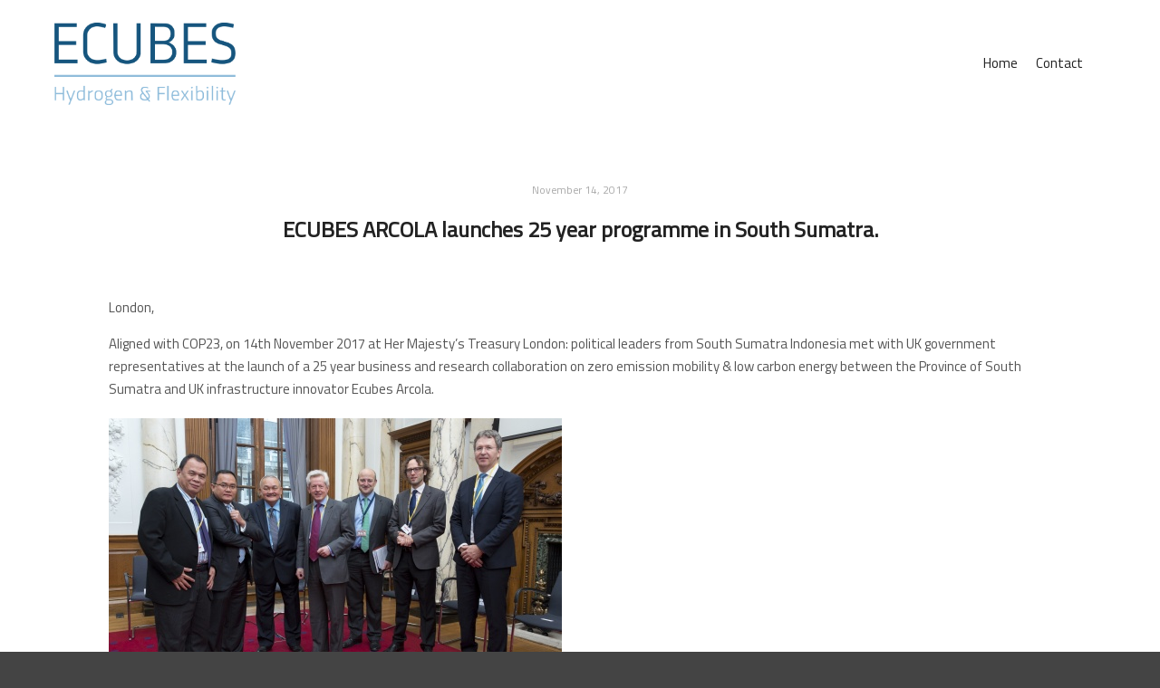

--- FILE ---
content_type: text/html; charset=UTF-8
request_url: https://ecubes.si/ecubes-arcola-launches-25-year-programme-in-south-sumatra/
body_size: 12075
content:
<!DOCTYPE html>
<!--[if IE 9]>    <html class="no-js lt-ie10" lang="en-US"> <![endif]-->
<!--[if gt IE 9]><!--> <html class="no-js" lang="en-US"> <!--<![endif]-->
<head>

<meta charset="UTF-8" />
<meta name="viewport" content="width=device-width,initial-scale=1" />
<meta http-equiv="X-UA-Compatible" content="IE=edge">
<link rel="profile" href="https://gmpg.org/xfn/11" />
<title>ECUBES ARCOLA launches 25 year programme in South Sumatra. &#8211; Ecubes</title>
<meta name='robots' content='max-image-preview:large' />
<link href='https://fonts.gstatic.com' crossorigin rel='preconnect' />
<link rel="alternate" type="application/rss+xml" title="Ecubes &raquo; Feed" href="https://ecubes.si/feed/" />
<link rel="alternate" type="application/rss+xml" title="Ecubes &raquo; Comments Feed" href="https://ecubes.si/comments/feed/" />
<link rel="alternate" title="oEmbed (JSON)" type="application/json+oembed" href="https://ecubes.si/wp-json/oembed/1.0/embed?url=https%3A%2F%2Fecubes.si%2Fecubes-arcola-launches-25-year-programme-in-south-sumatra%2F" />
<link rel="alternate" title="oEmbed (XML)" type="text/xml+oembed" href="https://ecubes.si/wp-json/oembed/1.0/embed?url=https%3A%2F%2Fecubes.si%2Fecubes-arcola-launches-25-year-programme-in-south-sumatra%2F&#038;format=xml" />
<style id='wp-img-auto-sizes-contain-inline-css' type='text/css'>
img:is([sizes=auto i],[sizes^="auto," i]){contain-intrinsic-size:3000px 1500px}
/*# sourceURL=wp-img-auto-sizes-contain-inline-css */
</style>
<style id='wp-emoji-styles-inline-css' type='text/css'>

	img.wp-smiley, img.emoji {
		display: inline !important;
		border: none !important;
		box-shadow: none !important;
		height: 1em !important;
		width: 1em !important;
		margin: 0 0.07em !important;
		vertical-align: -0.1em !important;
		background: none !important;
		padding: 0 !important;
	}
/*# sourceURL=wp-emoji-styles-inline-css */
</style>
<style id='classic-theme-styles-inline-css' type='text/css'>
/*! This file is auto-generated */
.wp-block-button__link{color:#fff;background-color:#32373c;border-radius:9999px;box-shadow:none;text-decoration:none;padding:calc(.667em + 2px) calc(1.333em + 2px);font-size:1.125em}.wp-block-file__button{background:#32373c;color:#fff;text-decoration:none}
/*# sourceURL=/wp-includes/css/classic-themes.min.css */
</style>
<link rel='stylesheet' id='ultimate-post-list-public-style-css' href='https://ecubes.si/wp-content/plugins/ultimate-post-list/public/css/ultimate-post-list-public.css?ver=5.2.6' type='text/css' media='all' />
<link rel='stylesheet' id='jquery-lightgallery-transitions-css' href='https://ecubes.si/wp-content/themes/rife-free/js/light-gallery/css/lg-transitions.min.css?ver=1.9.0' type='text/css' media='all' />
<link rel='stylesheet' id='jquery-lightgallery-css' href='https://ecubes.si/wp-content/themes/rife-free/js/light-gallery/css/lightgallery.min.css?ver=1.9.0' type='text/css' media='all' />
<link rel='stylesheet' id='font-awesome-css' href='https://ecubes.si/wp-content/themes/rife-free/css/font-awesome.min.css?ver=4.7.0' type='text/css' media='all' />
<link rel='stylesheet' id='a13-icomoon-css' href='https://ecubes.si/wp-content/themes/rife-free/css/icomoon.css?ver=2.4.14' type='text/css' media='all' />
<link rel='stylesheet' id='a13-main-style-css' href='https://ecubes.si/wp-content/themes/rife-free/style.css?ver=2.4.14' type='text/css' media='all' />
<style id='a13-user-css-inline-css' type='text/css'>
#preloader{background-image:none;background-size:cover;background-repeat:no-repeat;background-position:50% 50%}.dots-loading{position:absolute;top:50%;left:50%}.dots-loading .bullet{position:absolute;padding:5px;border-radius:50%;background:#1e73be;-webkit-animation:animIn 1s ease-in-out 0s infinite;animation:animIn 1s ease-in-out 0s infinite}.dots-loading .bullet:nth-child(1){-webkit-animation-delay:0s;animation-delay:0s}.dots-loading .bullet:nth-child(2){-webkit-animation-delay:0.15s;animation-delay:0.15s}.dots-loading .bullet:nth-child(3){-webkit-animation-delay:0.3s;animation-delay:0.3s}.dots-loading .bullet:nth-child(4){-webkit-animation-delay:0.45s;animation-delay:0.45s}@-webkit-keyframes animIn{0%{-webkit-transform:translateX(-100px);transform:translateX(-100px);opacity:0}50%{opacity:1}100%{-webkit-transform:translateX(100px);transform:translateX(100px);opacity:0}}@keyframes animIn{0%{-webkit-transform:translateX(-100px);transform:translateX(-100px);opacity:0}50%{opacity:1}100%{-webkit-transform:translateX(100px);transform:translateX(100px);opacity:0}}a{color:#1e73be}a:hover{color:rgba(86,86,86,1)}body{cursor:auto}.page-background{background-color:#ffffff;background-image:none;background-size:cover;background-repeat:no-repeat;background-position:50% 50%}.default404 .page-background{background-image:none}.single-album .page-background,.albums-list-page .page-background{background-color:rgba(8,8,8,1);background-image:none;background-size:cover;background-repeat:no-repeat;background-position:50% 50%}.password-protected .page-background{background-image:none}#basket-menu{background-color:rgba(255,255,255,1)}#basket-menu,#basket-menu .widget{font-size:13px}#side-menu{background-color:rgba(255,255,255,1)}#side-menu,#side-menu .widget{font-size:12px}.site-layout-boxed #mid{}.theme-borders div{}.lg-backdrop{}.lg-toolbar,.lg-sub-html .customHtml h4,.lg-sub-html .customHtml .description,.lg-actions .lg-next,.lg-actions .lg-prev{}.lg-toolbar .lg-icon,.lg-actions .lg-next,.lg-actions .lg-prev{}.lg-toolbar .lg-icon:hover,.lg-actions .lg-next:hover,.lg-actions .lg-prev:hover{}#lg-counter,.lg-sub-html,.customHtml > h4{}.lg-outer .lg-thumb-outer,.lg-outer .lg-toogle-thumb{}.lg-outer .lg-thumb-item{}.lg-outer .lg-thumb-item:hover{}h1,h2,h3,h4,h5,h6,h1 a,h2 a,h3 a,h4 a,h5 a,h6 a,.page-title,.widget .title{color:#1e73be;font-family:Titillium Web,sans-serif;letter-spacing:normal;word-spacing:normal;font-weight:bold;text-transform:none}h1 a:hover,h2 a:hover,h3 a:hover,h4 a:hover,h5 a:hover,h6 a:hover,.post .post-title a:hover,.post a.post-title:hover{color:#1e73be}input[type="submit"],form button,.posts-nav a span,.woocommerce #respond input#submit,.woocommerce a.button,.woocommerce button.button,.woocommerce input.button,ul.products .product-meta .product_name{font-family:Titillium Web,sans-serif;letter-spacing:normal;word-spacing:normal}ul.top-menu,#menu-overlay{font-family:Titillium Web,sans-serif}ul.top-menu li,#menu-overlay li{letter-spacing:normal;word-spacing:normal}html,input,select,textarea{font-family:Titillium Web,sans-serif;letter-spacing:normal;word-spacing:normal}#header-tools .tool,#header-tools .tool a{color:rgba(34,34,34,1)}#header-tools .tool:hover,#header-tools .tool a:hover,#header-tools .tool.highlight,#header-tools .tool.active{color:rgba(57,87,255,1)}.tools_button{font-size:12px;font-weight:bold;color:rgba(34,34,34,1);background-color:rgba(0,0,0,0);border-color:rgba(34,34,34,1)}.tools_button:hover{color:rgba(57,87,255,1);background-color:rgba(0,0,0,0);border-color:rgba(57,87,255,1)}#header-tools .languages{background-color:rgba(255,255,255,1)}.hamburger i,.hamburger i::before,.hamburger i::after{background-color:rgba(34,34,34,1)}.hamburger.active i,.hamburger.active i::before,.hamburger.active i::after,.hamburger:hover i,.hamburger:hover i::before,.hamburger:hover i::after{background-color:rgba(57,87,255,1)}#header-tools #mobile-menu-opener{}#header-tools #basket-menu-switch{}#header-tools #search-button{}#header-tools #side-menu-switch{}#header-tools #menu-overlay-switch{}#header{background-color:rgba(255,255,255,1);box-shadow:none;background-image:none}#header:hover{background-color:rgba(255,255,255,1)}#header.a13-horizontal{border-bottom:none}.header-type-multi_line .bottom-head{background-color:rgba(255,255,255,1)}.header-horizontal #header .head,.top-bar-container .top-bar{}#header.a13-horizontal,.top-bar-container,.header-type-multi_line .bottom-head{border-color:rgba(58,58,58,0.06)}.a13-horizontal #header-tools::before,.a13-horizontal .head .socials::before,.top-bar .language-switcher li::before{background-color:rgba(58,58,58,0.06)}a.logo{color:rgba(0,0,0,1);font-size:26px;font-weight:bold;font-family:Titillium Web,sans-serif;letter-spacing:normal;word-spacing:normal;padding-top:25px;padding-bottom:25px;background-image:url(https://ecubes.si/wp-content/uploads/2021/04/ecubes.png)}a.logo img{}a.normal-logo{background-image:url(https://ecubes.si/wp-content/uploads/2021/04/ecubes.png)}a.logo:hover{color:rgba(0,0,0,1)}a.logo.image-logo{opacity:1.00}a.logo.image-logo:hover{opacity:0.50;}.header-horizontal .logo-container{min-width:200px}.header-variant-one_line_centered .logo-container,.header-horizontal .logo-container a.logo{max-width:200px}.header-variant-one_line_centered.sticky-values .logo-container.shield{-webkit-transform:translate(-50%,-%);-ms-transform:translate(-50%,-%);transform:translate(-50%,-%)}.header-variant-one_line_centered.sticky-hide .logo-container.shield,.header-variant-one_line_centered.hide-until-scrolled-to .logo-container.shield{-webkit-transform:translate(-50%,-102%);-ms-transform:translate(-50%,-102%);transform:translate(-50%,-102%)}.header-variant-one_line_centered .logo-container.shield:hover{-webkit-transform:translate(-50%,0);-ms-transform:translate(-50%,0);transform:translate(-50%,0)}.header-variant-one_line_centered .menu-cell{width:70%}.header-variant-one_line_centered .socials-cell,.header-variant-one_line_centered .tools-cell{width:15%}.header-variant-one_line_centered .menu-cell .top-menu{width:50%;width:calc(50% - 120px)}.header-variant-one_line_centered .logo-container.shield{padding-left:0;padding-right:0}.header-variant-one_line_centered .logo-container .scaling-svg-container path{}@media only screen and (max-width:1024px){a.logo{padding-top:15px;padding-bottom:15px}.header-horizontal .logo-container{min-width:200px}.header-variant-one_line_centered .logo-container,.header-horizontal .logo-container a.logo{max-width:200px}.header-variant-one_line_centered .logo-container.shield,.header-variant-one_line_centered.sticky-values .logo-container.shield{-webkit-transform:translate(-50%,-%);-ms-transform:translate(-50%,-%);transform:translate(-50%,-%)}.header-variant-one_line_centered.sticky-hide .logo-container.shield,.mobile-menu-open .header-variant-one_line_centered .logo-container.shield,.header-variant-one_line_centered.hide-until-scrolled-to .logo-container.shield{-webkit-transform:translate(-50%,-102%);-ms-transform:translate(-50%,-102%);transform:translate(-50%,-102%)}.header-variant-one_line_centered .logo-container.shield:hover{-webkit-transform:translate(-50%,0);-ms-transform:translate(-50%,0);transform:translate(-50%,0)}.header-variant-one_line_centered .menu-cell{}	.header-variant-one_line_centered .menu-cell .top-menu{width:50%;width:calc(50% - 100px)}}.top-menu ul{background-color:rgba(255,255,255,1);background-color:rgba(255,255,255,1);background-color:rgba(255,255,255,1)}.mega-menu > ul > li::before{background-color:rgba(240,240,240,1)}.top-menu > li > a,.top-menu > li > span.title,.top-menu .mega-menu > ul > li > span.title,.top-menu .mega-menu > ul > li > a{font-size:15px;font-weight:500;text-transform:none}.top-menu li a,.top-menu li span.title{color:rgba(34,34,34,1)}.top-menu i.sub-mark{color:rgba(34,34,34,1)}.top-menu > li:hover,.top-menu > li.open,.top-menu > li.current-menu-item,.top-menu > li.current-menu-ancestor{background-color:rgba(0,0,0,0);}.top-menu > li > a:hover,.top-menu > li.menu-parent-item:hover > span.title,.top-menu > li.open > a,.top-menu > li.open > span.title,.top-menu > li.current-menu-item > a,.top-menu > li.current-menu-ancestor > a,.top-menu > li.current-menu-item > span.title,.top-menu > li.current-menu-ancestor > span.title{color:#1e73be}.top-menu li.menu-parent-item:hover > span.title + i.sub-mark,.top-menu i.sub-mark:hover,.top-menu li.open > i.sub-mark{color:#1e73be}.top-menu.with-effect > li > a span::before,.top-menu.with-effect > li > a span::after,.top-menu.with-effect > li > span.title span::before,.top-menu.with-effect > li > span.title span::after,.top-menu.with-effect > li > a em::before,.top-menu.with-effect > li > a em::after,.top-menu.with-effect > li > span.title em::before,.top-menu.with-effect > li > span.title em::after{background-color:#1e73be}.top-menu .mega-menu > ul > li > span.title,.top-menu .mega-menu > ul > li > a{color:rgba(153,153,153,1)}.top-menu .mega-menu > ul > li:hover > span.title,.top-menu .mega-menu > ul > li:hover > a,.top-menu .mega-menu > ul > li.current-menu-item > span.title,.top-menu .mega-menu > ul > li.current-menu-item > a,.top-menu .mega-menu > ul > li.current-menu-ancestor > span.title,.top-menu .mega-menu > ul > li.current-menu-ancestor > a{color:rgba(57,87,255,1)}.top-menu li li a,.top-menu li li span.title{font-size:14px;font-weight:500;text-transform:none;color:rgba(153,153,153,1)}.top-menu li li:hover > a,.top-menu li li:hover > span.title,.top-menu li li.menu-parent-item:hover > span.title,.top-menu li li.open > a,.top-menu li li.open > span.title,.top-menu li li.current-menu-item > a,.top-menu li li.current-menu-ancestor > a,.top-menu li li.current-menu-item > span.title,.top-menu li li.current-menu-ancestor > span.title{color:rgba(57,87,255,1);}.top-menu li li i.sub-mark{color:rgba(153,153,153,1)}.top-menu li li.menu-parent-item:hover > span.title + i.sub-mark,.top-menu li li i.sub-mark:hover,.top-menu li li.open > i.sub-mark{color:rgba(57,87,255,1)}@media only screen and (max-width:1024px){.mobile-menu .navigation-bar .menu-container{background-color:rgba(245,245,245,1)}.header-vertical .logo-container .logo{max-width:200px}}@media only screen and (min-width:1025px){.header-vertical .top-menu li a,.header-vertical .top-menu li span.title{}	.header-vertical .top-menu > li.hidden-icon > a,.header-vertical .top-menu > li.hidden-icon > span.title{}}#menu-overlay,#menu-overlay.eff-circle::before{}#menu-overlay ul a{}#menu-overlay ul a:hover{}.close-menu::before,.close-menu::after{}.top-bar-container{border-bottom:none}.top-bar-container a{}.top-bar-container a.current,.top-bar-container a:hover{}.top-bar .part1{}#header.a13-light-variant,#header.a13-light-variant:hover{box-shadow:0 0 12px rgba(0,0,0,0.09)}#header.a13-light-variant{border-color:}.a13-light-variant .top-bar-container,.header-type-multi_line.a13-light-variant .bottom-head{border-color:}.a13-light-variant #header-tools::before,.a13-light-variant .head .socials::before,.a13-light-variant .top-bar .language-switcher li::before{background-color:}.a13-light-variant.header-type-multi_line .bottom-head{}a.light-logo{}.a13-light-variant a.logo{}.a13-light-variant a.logo:hover{}.a13-light-variant .top-menu > li > a,.a13-light-variant .top-menu > li > span.title{}.a13-light-variant .top-menu > li:hover,.a13-light-variant .top-menu > li.open,.a13-light-variant .top-menu > li.current-menu-item,.a13-light-variant .top-menu > li.current-menu-ancestor{}.a13-light-variant .top-menu > li > a:hover,.a13-light-variant .top-menu > li.menu-parent-item:hover > span.title,.a13-light-variant .top-menu > li.open > a,.a13-light-variant .top-menu > li.open > span.title,.a13-light-variant .top-menu > li.current-menu-item > a,.a13-light-variant .top-menu > li.current-menu-ancestor > a,.a13-light-variant .top-menu > li.current-menu-item > span.title,.a13-light-variant .top-menu > li.current-menu-ancestor > span.title{}.a13-light-variant .top-menu > li > i.sub-mark{}.a13-light-variant .top-menu > li.menu-parent-item:hover > span.title + i.sub-mark,.a13-light-variant .top-menu > li > i.sub-mark:hover,.a13-light-variant .top-menu > li.open > i.sub-mark{}.a13-light-variant .top-menu.with-effect > li > a span::before,.a13-light-variant .top-menu.with-effect > li > a span::after,.a13-light-variant .top-menu.with-effect > li > span.title span::before,.a13-light-variant .top-menu.with-effect > li > span.title span::after,.a13-light-variant .top-menu.with-effect > li > a em::before,.a13-light-variant .top-menu.with-effect > li > a em::after,.a13-light-variant .top-menu.with-effect > li > span.title em::before,.a13-light-variant .top-menu.with-effect > li > span.title em::after{background-color:}.a13-light-variant #header-tools .tool,.a13-light-variant #header-tools .tool a{}.a13-light-variant #header-tools .tool:hover,.a13-light-variant #header-tools .tool a:hover,.a13-light-variant #header-tools .tool.highlight,.a13-light-variant #header-tools .tool.active{}.a13-light-variant .tools_button{}.a13-light-variant .tools_button:hover{}.a13-light-variant #header-tools .languages{}.a13-light-variant .hamburger i,.a13-light-variant .hamburger i::before,.a13-light-variant .hamburger i::after{}.a13-light-variant .hamburger.active i,.a13-light-variant .hamburger.active i::before,.a13-light-variant .hamburger.active i::after,.a13-light-variant .hamburger:hover i,.a13-light-variant .hamburger:hover i::before,.a13-light-variant .hamburger:hover i::after{}.a13-light-variant .top-bar-container{}.a13-light-variant .top-bar-container .part1 a,.a13-light-variant .top-bar-container .language-switcher a{}.a13-light-variant .top-bar-container .part1 a:hover,.a13-light-variant .top-bar-container .language-switcher a:hover,.a13-light-variant .top-bar-container .language-switcher a.current{}@media only screen and (max-width:1024px){.a13-light-variant.mobile-menu .navigation-bar .menu-container{}}#header.a13-dark-variant,#header.a13-dark-variant:hover{box-shadow:0 0 12px rgba(0,0,0,0.09)}#header.a13-dark-variant{border-color:}.a13-dark-variant .top-bar-container,.header-type-multi_line.a13-dark-variant .bottom-head{border-color:}.a13-dark-variant #header-tools::before,.a13-dark-variant .head .socials::before,.a13-dark-variant .top-bar .language-switcher li::before{background-color:}.a13-dark-variant.header-type-multi_line .bottom-head{}a.dark-logo{}.a13-dark-variant a.logo{}.a13-dark-variant a.logo:hover{}.a13-dark-variant .top-menu > li > a,.a13-dark-variant .top-menu > li > span.title{}.a13-dark-variant .top-menu > li:hover,.a13-dark-variant .top-menu > li.open,.a13-dark-variant .top-menu > li.current-menu-item,.a13-dark-variant .top-menu > li.current-menu-ancestor{}.a13-dark-variant .top-menu > li > a:hover,.a13-dark-variant .top-menu > li.menu-parent-item:hover > span.title,.a13-dark-variant .top-menu > li.open > a,.a13-dark-variant .top-menu > li.open > span.title,.a13-dark-variant .top-menu > li.current-menu-item > a,.a13-dark-variant .top-menu > li.current-menu-ancestor > a,.a13-dark-variant .top-menu > li.current-menu-item > span.title,.a13-dark-variant .top-menu > li.current-menu-ancestor > span.title{}.a13-dark-variant .top-menu > li > i.sub-mark{}.a13-dark-variant .top-menu > li.menu-parent-item:hover > span.title + i.sub-mark,.a13-dark-variant .top-menu > li > i.sub-mark:hover,.a13-dark-variant .top-menu > li.open > i.sub-mark{}.a13-dark-variant .top-menu.with-effect > li > a span::before,.a13-dark-variant .top-menu.with-effect > li > a span::after,.a13-dark-variant .top-menu.with-effect > li > span.title span::before,.a13-dark-variant .top-menu.with-effect > li > span.title span::after,.a13-dark-variant .top-menu.with-effect > li > a em::before,.a13-dark-variant .top-menu.with-effect > li > a em::after,.a13-dark-variant .top-menu.with-effect > li > span.title em::before,.a13-dark-variant .top-menu.with-effect > li > span.title em::after{background-color:}.a13-dark-variant #header-tools .tool,.a13-dark-variant #header-tools .tool a{}.a13-dark-variant #header-tools .tool:hover,.a13-dark-variant #header-tools .tool a:hover,.a13-dark-variant #header-tools .tool.highlight,.a13-dark-variant #header-tools .tool.active{}.a13-dark-variant .tools_button{}.a13-dark-variant .tools_button:hover{}.a13-dark-variant #header-tools .languages{}.a13-dark-variant .hamburger i,.a13-dark-variant .hamburger i::before,.a13-dark-variant .hamburger i::after{}.a13-dark-variant .hamburger.active i,.a13-dark-variant .hamburger.active i::before,.a13-dark-variant .hamburger.active i::after,.a13-dark-variant .hamburger:hover i,.a13-dark-variant .hamburger:hover i::before,.a13-dark-variant .hamburger:hover i::after{}.a13-dark-variant .top-bar-container{}.a13-dark-variant .top-bar-container .part1 a,.a13-dark-variant .top-bar-container .language-switcher a{}.a13-dark-variant .top-bar-container .part1 a:hover,.a13-dark-variant .top-bar-container .language-switcher a:hover,.a13-dark-variant .top-bar-container .language-switcher a.current{}@media only screen and (max-width:1024px){.a13-dark-variant.mobile-menu .navigation-bar .menu-container{}}#header.a13-sticky-variant,#header.a13-sticky-variant:hover{background-color:#ffffff;border-color:#1e73be;box-shadow:0 0 12px rgba(0,0,0,0.09)}.a13-sticky-variant .top-bar-container,.header-type-multi_line.a13-sticky-variant .bottom-head{border-color:#1e73be}.a13-sticky-variant #header-tools::before,.a13-sticky-variant .head .socials::before,.a13-sticky-variant .top-bar .language-switcher li::before{background-color:#1e73be}.a13-sticky-variant.header-type-multi_line .bottom-head{}a.sticky-logo{background-image:url(https://ecubes.si/wp-content/uploads/2021/04/ecubes.png)}.sticky-values a.logo{padding-top:15px;padding-bottom:15px}.header-horizontal .sticky-values .logo-container{min-width:200px}.header-variant-one_line_centered.sticky-values .logo-container,.header-horizontal .sticky-values .logo-container a.logo{max-width:200px}.header-variant-one_line_centered.sticky-values .menu-cell .top-menu{width:50%;width:calc(50% - 120px)}.a13-sticky-variant a.logo{color:rgba(255,255,255,1)}.a13-sticky-variant a.logo:hover{color:rgba(138,174,243,1)}.a13-sticky-variant .top-menu > li > a,.a13-sticky-variant .top-menu > li > span.title{color:#1e73be}.a13-sticky-variant .top-menu > li:hover,.a13-sticky-variant .top-menu > li.open,.a13-sticky-variant .top-menu > li.current-menu-item,.a13-sticky-variant .top-menu > li.current-menu-ancestor{background-color:rgba(0,0,0,0);}.a13-sticky-variant .top-menu > li > a:hover,.a13-sticky-variant .top-menu > li.menu-parent-item:hover > span.title,.a13-sticky-variant .top-menu > li.open > a,.a13-sticky-variant .top-menu > li.open > span.title,.a13-sticky-variant .top-menu > li.current-menu-item > a,.a13-sticky-variant .top-menu > li.current-menu-ancestor > a,.a13-sticky-variant .top-menu > li.current-menu-item > span.title,.a13-sticky-variant .top-menu > li.current-menu-ancestor > span.title{color:rgba(138,174,243,1)}.a13-sticky-variant .top-menu > li > i.sub-mark{color:#1e73be}.a13-sticky-variant .top-menu > li.menu-parent-item:hover > span.title + i.sub-mark,.a13-sticky-variant .top-menu > li > i.sub-mark:hover,.a13-sticky-variant .top-menu > li.open > i.sub-mark{color:rgba(138,174,243,1)}.a13-sticky-variant .top-menu.with-effect > li > a span::before,.a13-sticky-variant .top-menu.with-effect > li > a span::after,.a13-sticky-variant .top-menu.with-effect > li > span.title span::before,.a13-sticky-variant .top-menu.with-effect > li > span.title span::after,.a13-sticky-variant .top-menu.with-effect > li > a em::before,.a13-sticky-variant .top-menu.with-effect > li > a em::after,.a13-sticky-variant .top-menu.with-effect > li > span.title em::before,.a13-sticky-variant .top-menu.with-effect > li > span.title em::after{background-color:rgba(138,174,243,1)}.a13-sticky-variant #header-tools .tool,.a13-sticky-variant #header-tools .tool a{color:#1e73be}.a13-sticky-variant #header-tools .tool:hover,.a13-sticky-variant #header-tools .tool a:hover,.a13-sticky-variant #header-tools .tool.highlight,.a13-sticky-variant #header-tools .tool.active{color:rgba(138,174,243,1)}.a13-sticky-variant .hamburger i,.a13-sticky-variant .hamburger i::before,.a13-sticky-variant .hamburger i::after{background-color:#1e73be}.a13-sticky-variant .hamburger.active i,.a13-sticky-variant .hamburger.active i::before,.a13-sticky-variant .hamburger.active i::after,.a13-sticky-variant .hamburger:hover i,.a13-sticky-variant .hamburger:hover i::before,.a13-sticky-variant .hamburger:hover i::after{background-color:rgba(138,174,243,1)}.a13-sticky-variant .tools_button{color:#1e73be;background-color:rgba(0,0,0,0);border-color:rgba(240,240,240,1)}.a13-sticky-variant .tools_button:hover{color:rgba(138,174,243,1);background-color:rgba(0,0,0,0);border-color:rgba(138,174,243,1)}.a13-sticky-variant #header-tools .languages{background-color:#ffffff}.a13-sticky-variant .top-bar-container{}.a13-sticky-variant .top-bar-container .part1 a,.a13-sticky-variant .top-bar-container .language-switcher a{}.a13-sticky-variant .top-bar-container .part1 a:hover,.a13-sticky-variant .top-bar-container .language-switcher a:hover,.a13-sticky-variant .top-bar-container .language-switcher a.current{}@media only screen and (max-width:1024px){.a13-sticky-variant.mobile-menu .navigation-bar .menu-container{background-color:#ffffff}.sticky-values a.logo{padding-top:10px;padding-bottom:10px}.header-horizontal .sticky-values .logo-container{min-width:200px}.header-variant-one_line_centered.sticky-values .logo-container,.header-horizontal .sticky-values .logo-container a.logo{max-width:200px}.header-variant-one_line_centered.sticky-values .menu-cell .top-menu{width:50%;width:calc(50% - 100px)}}#footer{background-color:#1e73be;font-size:15px}#footer .widget,#footer .widget .search-form input[type="search"]{font-size:15px}.foot-items{background-color:#ffffff}.footer-separator .foot-items .foot-content{border-color:rgba(255,255,255,0.03)}.foot-items{color:rgba(102,102,102,1)}.foot-items .foot-text a{color:rgba(102,102,102,1)}.foot-items .foot-text a:hover{color:rgba(255,255,255,1)}a.to-top{background-color:rgba(0,0,0,0.1);color:rgba(255,255,255,1);font-size:22px}a.to-top:hover{background-color:rgba(57,87,255,1);color:rgba(255,255,255,1)}input[type="submit"],button[type="submit"]{background-color:rgba(34,34,34,1);color:rgba(255,255,255,1);font-size:13px;font-weight:600;text-transform:none;padding-left:30px;padding-right:30px;-webkit-border-radius:20px;border-radius:20px}input[type="submit"]:hover,input[type="submit"]:focus,button[type="submit"]:hover,button[type="submit"]:focus{background-color:rgba(221,23,74,1);color:rgba(255,255,255,1)}.page .title-bar.outside{background-image:url(https://ecubes.si/wp-content/themes/rife-free/images/holders/title_bar_bg.jpg);background-size:cover;background-repeat:no-repeat;background-position:50% 50%}.page .title-bar.outside .overlay-color{background-color:rgba(0,0,0,0.2);padding-top:150px;padding-bottom:150px}.page .title-bar.outside .page-title,.page .title-bar.outside h2{color:#ffffff}.page .title-bar.outside .breadcrumbs,.page .title-bar.outside .breadcrumbs a,.page .title-bar.outside .breadcrumbs a:hover{color:#ffffff}.albums-list-page .title-bar.outside{background-image:url(https://ecubes.si/wp-content/themes/rife-free/images/holders/title_bar_bg.jpg);background-size:cover;background-repeat:no-repeat;background-position:50% 50%}.albums-list-page .title-bar.outside .overlay-color{background-color:rgba(0,0,0,0.2);padding-top:150px;padding-bottom:150px}.albums-list-page .title-bar.outside .page-title,.albums-list-page .title-bar.outside h2{color:#ffffff}.albums-list-page .title-bar.outside .breadcrumbs,.albums-list-page .title-bar.outside .breadcrumbs a,.albums-list-page .title-bar.outside .breadcrumbs a:hover{color:#ffffff}.works-list-page .title-bar.outside{background-image:url(https://ecubes.si/wp-content/themes/rife-free/images/holders/title_bar_bg.jpg);background-size:cover;background-repeat:no-repeat;background-position:50% 50%}.works-list-page .title-bar.outside .overlay-color{background-color:rgba(0,0,0,0.2);padding-top:150px;padding-bottom:150px}.works-list-page .title-bar.outside .page-title,.works-list-page .title-bar.outside h2{color:#ffffff}.works-list-page .title-bar.outside .breadcrumbs,.works-list-page .title-bar.outside .breadcrumbs a,.works-list-page .title-bar.outside .breadcrumbs a:hover{color:#ffffff}.category-filter.albums-filter{padding-top:40px;padding-bottom:40px;background-color:rgba(255,255,255,0);text-align:center}.category-filter.albums-filter a{color:rgba(187,187,187,1);font-weight:bold;text-transform:uppercase}.category-filter.albums-filter .selected a,.category-filter.albums-filter a:hover{color:rgba(51,51,51,1)}.single-album-bricks .category-filter{padding-top:40px;padding-bottom:40px;text-align:center}.single-album-bricks .category-filter a{color:rgba(207,207,207,1);font-weight:bold;text-transform:uppercase}.single-album-bricks .category-filter .selected a,.single-album-bricks .category-filter a:hover{color:rgba(42,42,42,1)}.category-filter.works-filter{padding-top:40px;padding-bottom:40px;background-color:rgba(255,255,255,0);text-align:center}.category-filter.works-filter a{color:rgba(196,196,196,1);font-weight:bold;text-transform:uppercase}.category-filter.works-filter .selected a,.category-filter.works-filter a:hover{color:rgba(51,51,51,1)}.category-filter.posts-filter{padding-top:0;padding-bottom:0;text-align:center}.category-filter.posts-filter a{font-weight:bold;text-transform:uppercase}.category-filter.posts-filter .selected a,.category-filter.posts-filter a:hover{}.single-album .title-bar.outside{background-image:none}.single-album .title-bar.outside .overlay-color{padding-top:px;padding-bottom:px}.single-album .title-bar.outside .page-title,.single-album .title-bar.outside h2{}.single-album .title-bar.outside .breadcrumbs,.single-album .title-bar.outside .breadcrumbs a,.single-album .title-bar.outside .breadcrumbs a:hover{}.single-work .title-bar.outside{background-image:url(https://ecubes.si/wp-content/themes/rife-free/images/holders/title_bar_bg.jpg);background-size:cover;background-repeat:no-repeat;background-position:50% 50%}.single-work .title-bar.outside .overlay-color{background-color:rgba(0,0,0,0.2);padding-top:150px;padding-bottom:150px}.single-work .title-bar.outside .page-title,.single-work .title-bar.outside h2{color:#ffffff}.single-work .title-bar.outside .breadcrumbs,.single-work .title-bar.outside .breadcrumbs a,.single-work .title-bar.outside .breadcrumbs a:hover{color:#ffffff}.posts-list .title-bar.outside{background-image:none;background-size:cover;background-repeat:no-repeat;background-position:50% 50%}.posts-list .title-bar.outside .overlay-color{background-color:rgba(0,0,0,0.2);padding-top:150px;padding-bottom:150px}.posts-list .title-bar.outside .page-title,.posts-list .title-bar.outside h2{color:#ffffff}.posts-list .title-bar.outside .breadcrumbs,.posts-list .title-bar.outside .breadcrumbs a,.posts-list .title-bar.outside .breadcrumbs a:hover{color:#ffffff}.single-post .title-bar.outside{background-image:url(https://ecubes.si/wp-content/themes/rife-free/images/holders/title_bar_bg.jpg);background-size:cover;background-repeat:no-repeat;background-position:50% 50%}.single-post .title-bar.outside .overlay-color{background-color:rgba(0,0,0,0.2);padding-top:150px;padding-bottom:150px}.single-post .title-bar.outside .page-title,.single-post .title-bar.outside h2{color:#ffffff}.single-post .title-bar.outside .post-meta,.single-post .title-bar.outside .post-meta a,.single-post .title-bar.outside .post-meta a:hover,.single-post .title-bar.outside .breadcrumbs,.single-post .title-bar.outside .breadcrumbs a,.single-post .title-bar.outside .breadcrumbs a:hover{color:#ffffff}.layout-full #content,.layout-full_fixed #content,.layout-full_padding #content,.layout-parted .content-box,.layout-parted #secondary,.default404 .page-background,body.password-protected .page-background,.posts-list.search-no-results .layout-full #content,.posts-list.search-no-results .layout-full_fixed #content,.posts-list.search-no-results .layout-full_padding #content,.posts-list.search-no-results .layout-parted .content-box,.posts-list .layout-full #secondary,.posts-list .layout-full_fixed #secondary,.posts-list .layout-full_padding #secondary,.bricks-frame .formatter,.posts_horizontal .archive-item,.variant-under .caption,.albums-list-page .pre-content-box,.works-list-page .pre-content-box,.single-album .album-content,.single-album .formatter{background-color:#ffffff}#content{font-size:15px;color:rgba(85,85,85,1)}.real-content > p:first-child{color:rgba(88,88,88,1)}.page-title{font-size:24px}.widget{font-size:12px}.widget h3.title{font-size:13px}@media only screen and (max-width:1024px){#header{background-image:none}}@media only screen and (max-width:768px){.page-title{font-size:22px}}@media print,only screen and (-o-min-device-pixel-ratio:5/4),only screen and (-webkit-min-device-pixel-ratio:1.25),only screen and (min-resolution:120dpi){a.normal-logo{background-image:url(https://ecubes.si/wp-content/uploads/2021/04/ecubes.png)}a.light-logo{} a.dark-logo{}	a.sticky-logo{background-image:url(https://ecubes.si/wp-content/uploads/2021/04/ecubes.png)}}
/*# sourceURL=a13-user-css-inline-css */
</style>
<script type="text/javascript" src="https://ecubes.si/wp-includes/js/jquery/jquery.min.js?ver=3.7.1" id="jquery-core-js"></script>
<script type="text/javascript" src="https://ecubes.si/wp-includes/js/jquery/jquery-migrate.min.js?ver=3.4.1" id="jquery-migrate-js"></script>
<script type="text/javascript" id="ultimate-post-list-js-extra">
/* <![CDATA[ */
var upl_vars = {"upl_nonce":"329df3ca02","ajaxurl":"https://ecubes.si/wp-admin/admin-ajax.php"};
//# sourceURL=ultimate-post-list-js-extra
/* ]]> */
</script>
<script type="text/javascript" src="https://ecubes.si/wp-content/plugins/ultimate-post-list/public/js/ultimate-post-list-public.min.js?ver=5.2.6" id="ultimate-post-list-js"></script>
<link rel="https://api.w.org/" href="https://ecubes.si/wp-json/" /><link rel="alternate" title="JSON" type="application/json" href="https://ecubes.si/wp-json/wp/v2/posts/68" /><link rel="EditURI" type="application/rsd+xml" title="RSD" href="https://ecubes.si/xmlrpc.php?rsd" />
<meta name="generator" content="WordPress 6.9" />
<link rel="canonical" href="https://ecubes.si/ecubes-arcola-launches-25-year-programme-in-south-sumatra/" />
<link rel='shortlink' href='https://ecubes.si/?p=68' />
<style type="text/css" id="branda-admin-bar-logo">
body #wpadminbar #wp-admin-bar-wp-logo > .ab-item {
	background-image: url(https://ecubes.si/wp-content/uploads/2021/04/ecubes.png);
	background-repeat: no-repeat;
	background-position: 50%;
	background-size: 80%;
}
body #wpadminbar #wp-admin-bar-wp-logo > .ab-item .ab-icon:before {
	content: " ";
}
</style>

<script type="text/javascript">
// <![CDATA[
(function(){
    var docElement = document.documentElement,
        className = docElement.className;
    // Change `no-js` to `js`
    var reJS = new RegExp('(^|\\s)no-js( |\\s|$)');
    //space as literal in second capturing group cause there is strange situation when \s is not catched on load when other plugins add their own classes
    className = className.replace(reJS, '$1js$2');
    docElement.className = className;
})();
// ]]>
</script><script type="text/javascript">
// <![CDATA[
WebFontConfig = {
    google: {"families":["Titillium Web","Titillium Web:","Titillium Web:","Titillium Web"]},
    active: function () {
        //tell listeners that fonts are loaded
        if (window.jQuery) {
            jQuery(document.body).trigger('webfontsloaded');
        }
    }
};
(function (d) {
    var wf = d.createElement('script'), s = d.scripts[0];
    wf.src = 'https://ecubes.si/wp-content/themes/rife-free/js/webfontloader.min.js';
    wf.type = 'text/javascript';
    wf.async = 'true';
    s.parentNode.insertBefore(wf, s);
})(document);
// ]]>
</script><link rel="icon" href="https://ecubes.si/wp-content/uploads/2021/04/cropped-ecubes-1-32x32.png" sizes="32x32" />
<link rel="icon" href="https://ecubes.si/wp-content/uploads/2021/04/cropped-ecubes-1-192x192.png" sizes="192x192" />
<link rel="apple-touch-icon" href="https://ecubes.si/wp-content/uploads/2021/04/cropped-ecubes-1-180x180.png" />
<meta name="msapplication-TileImage" content="https://ecubes.si/wp-content/uploads/2021/04/cropped-ecubes-1-270x270.png" />
<style id='global-styles-inline-css' type='text/css'>
:root{--wp--preset--aspect-ratio--square: 1;--wp--preset--aspect-ratio--4-3: 4/3;--wp--preset--aspect-ratio--3-4: 3/4;--wp--preset--aspect-ratio--3-2: 3/2;--wp--preset--aspect-ratio--2-3: 2/3;--wp--preset--aspect-ratio--16-9: 16/9;--wp--preset--aspect-ratio--9-16: 9/16;--wp--preset--color--black: #000000;--wp--preset--color--cyan-bluish-gray: #abb8c3;--wp--preset--color--white: #ffffff;--wp--preset--color--pale-pink: #f78da7;--wp--preset--color--vivid-red: #cf2e2e;--wp--preset--color--luminous-vivid-orange: #ff6900;--wp--preset--color--luminous-vivid-amber: #fcb900;--wp--preset--color--light-green-cyan: #7bdcb5;--wp--preset--color--vivid-green-cyan: #00d084;--wp--preset--color--pale-cyan-blue: #8ed1fc;--wp--preset--color--vivid-cyan-blue: #0693e3;--wp--preset--color--vivid-purple: #9b51e0;--wp--preset--gradient--vivid-cyan-blue-to-vivid-purple: linear-gradient(135deg,rgb(6,147,227) 0%,rgb(155,81,224) 100%);--wp--preset--gradient--light-green-cyan-to-vivid-green-cyan: linear-gradient(135deg,rgb(122,220,180) 0%,rgb(0,208,130) 100%);--wp--preset--gradient--luminous-vivid-amber-to-luminous-vivid-orange: linear-gradient(135deg,rgb(252,185,0) 0%,rgb(255,105,0) 100%);--wp--preset--gradient--luminous-vivid-orange-to-vivid-red: linear-gradient(135deg,rgb(255,105,0) 0%,rgb(207,46,46) 100%);--wp--preset--gradient--very-light-gray-to-cyan-bluish-gray: linear-gradient(135deg,rgb(238,238,238) 0%,rgb(169,184,195) 100%);--wp--preset--gradient--cool-to-warm-spectrum: linear-gradient(135deg,rgb(74,234,220) 0%,rgb(151,120,209) 20%,rgb(207,42,186) 40%,rgb(238,44,130) 60%,rgb(251,105,98) 80%,rgb(254,248,76) 100%);--wp--preset--gradient--blush-light-purple: linear-gradient(135deg,rgb(255,206,236) 0%,rgb(152,150,240) 100%);--wp--preset--gradient--blush-bordeaux: linear-gradient(135deg,rgb(254,205,165) 0%,rgb(254,45,45) 50%,rgb(107,0,62) 100%);--wp--preset--gradient--luminous-dusk: linear-gradient(135deg,rgb(255,203,112) 0%,rgb(199,81,192) 50%,rgb(65,88,208) 100%);--wp--preset--gradient--pale-ocean: linear-gradient(135deg,rgb(255,245,203) 0%,rgb(182,227,212) 50%,rgb(51,167,181) 100%);--wp--preset--gradient--electric-grass: linear-gradient(135deg,rgb(202,248,128) 0%,rgb(113,206,126) 100%);--wp--preset--gradient--midnight: linear-gradient(135deg,rgb(2,3,129) 0%,rgb(40,116,252) 100%);--wp--preset--font-size--small: 13px;--wp--preset--font-size--medium: 20px;--wp--preset--font-size--large: 36px;--wp--preset--font-size--x-large: 42px;--wp--preset--spacing--20: 0.44rem;--wp--preset--spacing--30: 0.67rem;--wp--preset--spacing--40: 1rem;--wp--preset--spacing--50: 1.5rem;--wp--preset--spacing--60: 2.25rem;--wp--preset--spacing--70: 3.38rem;--wp--preset--spacing--80: 5.06rem;--wp--preset--shadow--natural: 6px 6px 9px rgba(0, 0, 0, 0.2);--wp--preset--shadow--deep: 12px 12px 50px rgba(0, 0, 0, 0.4);--wp--preset--shadow--sharp: 6px 6px 0px rgba(0, 0, 0, 0.2);--wp--preset--shadow--outlined: 6px 6px 0px -3px rgb(255, 255, 255), 6px 6px rgb(0, 0, 0);--wp--preset--shadow--crisp: 6px 6px 0px rgb(0, 0, 0);}:where(.is-layout-flex){gap: 0.5em;}:where(.is-layout-grid){gap: 0.5em;}body .is-layout-flex{display: flex;}.is-layout-flex{flex-wrap: wrap;align-items: center;}.is-layout-flex > :is(*, div){margin: 0;}body .is-layout-grid{display: grid;}.is-layout-grid > :is(*, div){margin: 0;}:where(.wp-block-columns.is-layout-flex){gap: 2em;}:where(.wp-block-columns.is-layout-grid){gap: 2em;}:where(.wp-block-post-template.is-layout-flex){gap: 1.25em;}:where(.wp-block-post-template.is-layout-grid){gap: 1.25em;}.has-black-color{color: var(--wp--preset--color--black) !important;}.has-cyan-bluish-gray-color{color: var(--wp--preset--color--cyan-bluish-gray) !important;}.has-white-color{color: var(--wp--preset--color--white) !important;}.has-pale-pink-color{color: var(--wp--preset--color--pale-pink) !important;}.has-vivid-red-color{color: var(--wp--preset--color--vivid-red) !important;}.has-luminous-vivid-orange-color{color: var(--wp--preset--color--luminous-vivid-orange) !important;}.has-luminous-vivid-amber-color{color: var(--wp--preset--color--luminous-vivid-amber) !important;}.has-light-green-cyan-color{color: var(--wp--preset--color--light-green-cyan) !important;}.has-vivid-green-cyan-color{color: var(--wp--preset--color--vivid-green-cyan) !important;}.has-pale-cyan-blue-color{color: var(--wp--preset--color--pale-cyan-blue) !important;}.has-vivid-cyan-blue-color{color: var(--wp--preset--color--vivid-cyan-blue) !important;}.has-vivid-purple-color{color: var(--wp--preset--color--vivid-purple) !important;}.has-black-background-color{background-color: var(--wp--preset--color--black) !important;}.has-cyan-bluish-gray-background-color{background-color: var(--wp--preset--color--cyan-bluish-gray) !important;}.has-white-background-color{background-color: var(--wp--preset--color--white) !important;}.has-pale-pink-background-color{background-color: var(--wp--preset--color--pale-pink) !important;}.has-vivid-red-background-color{background-color: var(--wp--preset--color--vivid-red) !important;}.has-luminous-vivid-orange-background-color{background-color: var(--wp--preset--color--luminous-vivid-orange) !important;}.has-luminous-vivid-amber-background-color{background-color: var(--wp--preset--color--luminous-vivid-amber) !important;}.has-light-green-cyan-background-color{background-color: var(--wp--preset--color--light-green-cyan) !important;}.has-vivid-green-cyan-background-color{background-color: var(--wp--preset--color--vivid-green-cyan) !important;}.has-pale-cyan-blue-background-color{background-color: var(--wp--preset--color--pale-cyan-blue) !important;}.has-vivid-cyan-blue-background-color{background-color: var(--wp--preset--color--vivid-cyan-blue) !important;}.has-vivid-purple-background-color{background-color: var(--wp--preset--color--vivid-purple) !important;}.has-black-border-color{border-color: var(--wp--preset--color--black) !important;}.has-cyan-bluish-gray-border-color{border-color: var(--wp--preset--color--cyan-bluish-gray) !important;}.has-white-border-color{border-color: var(--wp--preset--color--white) !important;}.has-pale-pink-border-color{border-color: var(--wp--preset--color--pale-pink) !important;}.has-vivid-red-border-color{border-color: var(--wp--preset--color--vivid-red) !important;}.has-luminous-vivid-orange-border-color{border-color: var(--wp--preset--color--luminous-vivid-orange) !important;}.has-luminous-vivid-amber-border-color{border-color: var(--wp--preset--color--luminous-vivid-amber) !important;}.has-light-green-cyan-border-color{border-color: var(--wp--preset--color--light-green-cyan) !important;}.has-vivid-green-cyan-border-color{border-color: var(--wp--preset--color--vivid-green-cyan) !important;}.has-pale-cyan-blue-border-color{border-color: var(--wp--preset--color--pale-cyan-blue) !important;}.has-vivid-cyan-blue-border-color{border-color: var(--wp--preset--color--vivid-cyan-blue) !important;}.has-vivid-purple-border-color{border-color: var(--wp--preset--color--vivid-purple) !important;}.has-vivid-cyan-blue-to-vivid-purple-gradient-background{background: var(--wp--preset--gradient--vivid-cyan-blue-to-vivid-purple) !important;}.has-light-green-cyan-to-vivid-green-cyan-gradient-background{background: var(--wp--preset--gradient--light-green-cyan-to-vivid-green-cyan) !important;}.has-luminous-vivid-amber-to-luminous-vivid-orange-gradient-background{background: var(--wp--preset--gradient--luminous-vivid-amber-to-luminous-vivid-orange) !important;}.has-luminous-vivid-orange-to-vivid-red-gradient-background{background: var(--wp--preset--gradient--luminous-vivid-orange-to-vivid-red) !important;}.has-very-light-gray-to-cyan-bluish-gray-gradient-background{background: var(--wp--preset--gradient--very-light-gray-to-cyan-bluish-gray) !important;}.has-cool-to-warm-spectrum-gradient-background{background: var(--wp--preset--gradient--cool-to-warm-spectrum) !important;}.has-blush-light-purple-gradient-background{background: var(--wp--preset--gradient--blush-light-purple) !important;}.has-blush-bordeaux-gradient-background{background: var(--wp--preset--gradient--blush-bordeaux) !important;}.has-luminous-dusk-gradient-background{background: var(--wp--preset--gradient--luminous-dusk) !important;}.has-pale-ocean-gradient-background{background: var(--wp--preset--gradient--pale-ocean) !important;}.has-electric-grass-gradient-background{background: var(--wp--preset--gradient--electric-grass) !important;}.has-midnight-gradient-background{background: var(--wp--preset--gradient--midnight) !important;}.has-small-font-size{font-size: var(--wp--preset--font-size--small) !important;}.has-medium-font-size{font-size: var(--wp--preset--font-size--medium) !important;}.has-large-font-size{font-size: var(--wp--preset--font-size--large) !important;}.has-x-large-font-size{font-size: var(--wp--preset--font-size--x-large) !important;}
/*# sourceURL=global-styles-inline-css */
</style>
</head>

<body id="top" class="wp-singular post-template-default single single-post postid-68 single-format-standard wp-custom-logo wp-theme-rife-free header-horizontal site-layout-full" itemtype="https://schema.org/WebPage" itemscope>
<div class="whole-layout">
<div id="preloader" class="dots onReady">
    <div class="preload-content">
        <div class="preloader-animation">				<div class='dots-loading'>
					<div class='bullet'></div>
					<div class='bullet'></div>
					<div class='bullet'></div>
					<div class='bullet'></div>
				</div>
				</div>
        <a class="skip-preloader a13icon-cross" href="#"></a>
    </div>
</div>
                <div class="page-background to-move"></div>
        <header id="header" class="to-move a13-horizontal header-type-one_line a13-normal-variant header-variant-one_line narrow no-tools sticky-no-hiding" itemtype="https://schema.org/WPHeader" itemscope>
	<div class="head">
		<div class="logo-container" itemtype="https://schema.org/Organization" itemscope><a class="logo normal-logo image-logo" href="https://ecubes.si/" title="Ecubes" rel="home" itemprop="url"><img src="https://ecubes.si/wp-content/uploads/2021/04/ecubes.png" alt="Ecubes" width="1182" height="537" itemprop="logo" /></a><a class="logo image-logo sticky-logo hidden-logo" href="https://ecubes.si/" title="Ecubes" rel="home"><img src="https://ecubes.si/wp-content/uploads/2021/04/ecubes.png" alt="Ecubes" width="1182" height="537" /></a></div>
		<nav id="access" class="navigation-bar" itemtype="https://schema.org/SiteNavigationElement" itemscope><!-- this element is need in HTML even if menu is disabled -->
							<div class="menu-container"><ul id="menu-main" class="top-menu opener-icons-on"><li id="menu-item-27" class="menu-item menu-item-type-post_type menu-item-object-page menu-item-home menu-item-27 normal-menu"><a href="https://ecubes.si/"><span>Home</span></a></li>
<li id="menu-item-28" class="menu-item menu-item-type-post_type menu-item-object-page menu-item-28 normal-menu"><a href="https://ecubes.si/contact/"><span>Contact</span></a></li>
</ul></div>					</nav>
		<!-- #access -->
		<div id="header-tools" class=" icons-0 only-menu"><button id="mobile-menu-opener" class="a13icon-menu tool" title="Main menu"><span class="screen-reader-text">Main menu</span></button></div>			</div>
	</header>
    <div id="mid" class="to-move layout-full_fixed layout-no-edge layout-fixed no-sidebars">
        <article id="content" class="clearfix" itemtype="https://schema.org/CreativeWork" itemscope>
            <div class="content-limiter">
                <div id="col-mask">

                    <div id="post-68" class="content-box post-68 post type-post status-publish format-standard category-news">
                        <div class="formatter">
                            <div class="hentry">
                                <header class="title-bar a13-parallax inside has-effect" data-a13-parallax-type="bt" data-a13-parallax-speed="1"><div class="overlay-color"><div class="in"><div class="post-meta"><time class="entry-date published updated" datetime="2017-11-14T11:15:10+00:00" itemprop="datePublished">November 14, 2017</time> </div><div class="titles"><h1 class="page-title entry-title" itemprop="headline">ECUBES ARCOLA launches 25 year programme in South Sumatra.</h1></div></div></div></header>                                <div class="real-content entry-content" itemprop="text">
                                    <div class="col-xs-12">
<p>London,</p>
<p>Aligned with COP23, on 14th November 2017 at Her Majesty’s Treasury London: political leaders from South Sumatra Indonesia met with UK government representatives at the launch of a 25 year business and research collaboration on zero emission mobility &amp; low carbon energy between the Province of South Sumatra and UK infrastructure innovator Ecubes Arcola.</p>
</div>
<div class="col-lg-offset-3 col-lg-6 col-md-offset-2 col-md-8 col-sm-12 col-xs-12"><img fetchpriority="high" decoding="async" class="alignnone size-full wp-image-69" src="https://ecubes.si/wp-content/uploads/2021/04/ECUBES-ARCOLA-launches-25-year-programme-in-South-Sumatra.jpg" alt="" width="500" height="333" srcset="https://ecubes.si/wp-content/uploads/2021/04/ECUBES-ARCOLA-launches-25-year-programme-in-South-Sumatra.jpg 500w, https://ecubes.si/wp-content/uploads/2021/04/ECUBES-ARCOLA-launches-25-year-programme-in-South-Sumatra-300x200.jpg 300w" sizes="(max-width: 500px) 100vw, 500px" /></div>
<div class="col-xs-12">
<p>The Governor of South Sumatra Alex Noerdin and Regent of Muba Regency Dodi Reza met with Foriegn Office Minister Rt Hon Mark Field MP and the Prime Minister’s Trade Envoy to Indonesia Richard Graham MP in the historic Churchill Room at the Treasury at the event hosted by Ecubes Arcola.</p>
<p>With engineering suppliers in the UK and PT-PP, a leading Indonesian state-owned construction and investment company, Arcola Ecubes will deliver a rolling 25-year programme of clean and low carbon infrastructure projects in power generation and mobility. The first two projects announced will be hydrogen zero emission mobility at Jakabaring Sports City, Palembang, for the Asian Games 2018 and a 10MW clean power generation project in Muba Regency.</p>
</div>
                                    <div class="clear"></div>
                                    
                                </div>
                            </div>

                            
                            
                                                    </div>
                    </div>

                                    </div>
            </div>
        </article>
    	</div><!-- #mid -->

<footer id="footer" class="to-move narrow classic" itemtype="https://schema.org/WPFooter" itemscope><div class="foot-widgets five-col dark-sidebar"><div class="foot-content clearfix"><div id="text-2" class="widget widget_text">			<div class="textwidget"></div>
		</div></div>
                </div>			<div class="foot-items">
				<div class="foot-content clearfix">
	                <div class="f-links"></div>				</div>
			</div>
		</footer>		<a href="#top" id="to-top" class="to-top fa fa-angle-up"></a>
		<div id="content-overlay" class="to-move"></div>
		
	</div><!-- .whole-layout -->
<script type="speculationrules">
{"prefetch":[{"source":"document","where":{"and":[{"href_matches":"/*"},{"not":{"href_matches":["/wp-*.php","/wp-admin/*","/wp-content/uploads/*","/wp-content/*","/wp-content/plugins/*","/wp-content/themes/rife-free/*","/*\\?(.+)"]}},{"not":{"selector_matches":"a[rel~=\"nofollow\"]"}},{"not":{"selector_matches":".no-prefetch, .no-prefetch a"}}]},"eagerness":"conservative"}]}
</script>
<script type="text/javascript" id="apollo13framework-plugins-js-extra">
/* <![CDATA[ */
var ApolloParams = {"ajaxurl":"https://ecubes.si/wp-admin/admin-ajax.php","site_url":"https://ecubes.si/","defimgurl":"https://ecubes.si/wp-content/themes/rife-free/images/holders/photo.png","options_name":"apollo13_option_rife","load_more":"Load more","loading_items":"Loading next items","anchors_in_bar":"1","scroll_to_anchor":"1","writing_effect_mobile":"","writing_effect_speed":"10","hide_content_under_header":"off","default_header_variant":"normal","header_sticky_top_bar":"","header_color_variants":"sticky","show_header_at":"","header_normal_social_colors":"color|black_hover||_hover","header_light_social_colors":"|_hover||_hover","header_dark_social_colors":"|_hover||_hover","header_sticky_social_colors":"semi-transparent|color_hover||_hover","close_mobile_menu_on_click":"1","menu_overlay_on_click":"","allow_mobile_menu":"1","submenu_opener":"fa-angle-down","submenu_closer":"fa-angle-up","submenu_third_lvl_opener":"fa-angle-right","submenu_third_lvl_closer":"fa-angle-left","posts_layout_mode":"packery","products_brick_margin":"0","products_layout_mode":"packery","albums_list_layout_mode":"packery","album_bricks_thumb_video":"","works_list_layout_mode":"packery","work_bricks_thumb_video":"","people_list_layout_mode":"fitRows","lg_lightbox_share":"1","lg_lightbox_controls":"1","lg_lightbox_download":"","lg_lightbox_counter":"1","lg_lightbox_thumbnail":"1","lg_lightbox_show_thumbs":"","lg_lightbox_autoplay":"1","lg_lightbox_autoplay_open":"","lg_lightbox_progressbar":"1","lg_lightbox_full_screen":"1","lg_lightbox_zoom":"1","lg_lightbox_mode":"lg-slide","lg_lightbox_speed":"600","lg_lightbox_preload":"1","lg_lightbox_hide_delay":"2000","lg_lightbox_autoplay_pause":"5000","lightbox_single_post":""};
//# sourceURL=apollo13framework-plugins-js-extra
/* ]]> */
</script>
<script type="text/javascript" src="https://ecubes.si/wp-content/themes/rife-free/js/helpers.min.js?ver=2.4.14" id="apollo13framework-plugins-js"></script>
<script type="text/javascript" src="https://ecubes.si/wp-content/themes/rife-free/js/jquery.fitvids.min.js?ver=1.1" id="jquery-fitvids-js"></script>
<script type="text/javascript" src="https://ecubes.si/wp-content/themes/rife-free/js/jquery.fittext.min.js?ver=1.2" id="jquery-fittext-js"></script>
<script type="text/javascript" src="https://ecubes.si/wp-content/themes/rife-free/js/jquery.slides.min.js?ver=3.0.4" id="jquery-slides-js"></script>
<script type="text/javascript" src="https://ecubes.si/wp-content/themes/rife-free/js/jquery.sticky-kit.min.js?ver=1.1.2" id="jquery-sticky-kit-js"></script>
<script type="text/javascript" src="https://ecubes.si/wp-content/themes/rife-free/js/jquery.mousewheel.min.js?ver=3.1.13" id="jquery-mousewheel-js"></script>
<script type="text/javascript" src="https://ecubes.si/wp-content/themes/rife-free/js/typed.min.js?ver=1.1.4" id="jquery-typed-js"></script>
<script type="text/javascript" src="https://ecubes.si/wp-content/themes/rife-free/js/isotope.pkgd.min.js?ver=3.0.6" id="apollo13framework-isotope-js"></script>
<script type="text/javascript" src="https://ecubes.si/wp-content/themes/rife-free/js/light-gallery/js/lightgallery-all.min.js?ver=1.9.0" id="jquery-lightgallery-js"></script>
<script type="text/javascript" src="https://ecubes.si/wp-content/themes/rife-free/js/script.min.js?ver=2.4.14" id="apollo13framework-scripts-js"></script>
<script id="wp-emoji-settings" type="application/json">
{"baseUrl":"https://s.w.org/images/core/emoji/17.0.2/72x72/","ext":".png","svgUrl":"https://s.w.org/images/core/emoji/17.0.2/svg/","svgExt":".svg","source":{"concatemoji":"https://ecubes.si/wp-includes/js/wp-emoji-release.min.js?ver=6.9"}}
</script>
<script type="module">
/* <![CDATA[ */
/*! This file is auto-generated */
const a=JSON.parse(document.getElementById("wp-emoji-settings").textContent),o=(window._wpemojiSettings=a,"wpEmojiSettingsSupports"),s=["flag","emoji"];function i(e){try{var t={supportTests:e,timestamp:(new Date).valueOf()};sessionStorage.setItem(o,JSON.stringify(t))}catch(e){}}function c(e,t,n){e.clearRect(0,0,e.canvas.width,e.canvas.height),e.fillText(t,0,0);t=new Uint32Array(e.getImageData(0,0,e.canvas.width,e.canvas.height).data);e.clearRect(0,0,e.canvas.width,e.canvas.height),e.fillText(n,0,0);const a=new Uint32Array(e.getImageData(0,0,e.canvas.width,e.canvas.height).data);return t.every((e,t)=>e===a[t])}function p(e,t){e.clearRect(0,0,e.canvas.width,e.canvas.height),e.fillText(t,0,0);var n=e.getImageData(16,16,1,1);for(let e=0;e<n.data.length;e++)if(0!==n.data[e])return!1;return!0}function u(e,t,n,a){switch(t){case"flag":return n(e,"\ud83c\udff3\ufe0f\u200d\u26a7\ufe0f","\ud83c\udff3\ufe0f\u200b\u26a7\ufe0f")?!1:!n(e,"\ud83c\udde8\ud83c\uddf6","\ud83c\udde8\u200b\ud83c\uddf6")&&!n(e,"\ud83c\udff4\udb40\udc67\udb40\udc62\udb40\udc65\udb40\udc6e\udb40\udc67\udb40\udc7f","\ud83c\udff4\u200b\udb40\udc67\u200b\udb40\udc62\u200b\udb40\udc65\u200b\udb40\udc6e\u200b\udb40\udc67\u200b\udb40\udc7f");case"emoji":return!a(e,"\ud83e\u1fac8")}return!1}function f(e,t,n,a){let r;const o=(r="undefined"!=typeof WorkerGlobalScope&&self instanceof WorkerGlobalScope?new OffscreenCanvas(300,150):document.createElement("canvas")).getContext("2d",{willReadFrequently:!0}),s=(o.textBaseline="top",o.font="600 32px Arial",{});return e.forEach(e=>{s[e]=t(o,e,n,a)}),s}function r(e){var t=document.createElement("script");t.src=e,t.defer=!0,document.head.appendChild(t)}a.supports={everything:!0,everythingExceptFlag:!0},new Promise(t=>{let n=function(){try{var e=JSON.parse(sessionStorage.getItem(o));if("object"==typeof e&&"number"==typeof e.timestamp&&(new Date).valueOf()<e.timestamp+604800&&"object"==typeof e.supportTests)return e.supportTests}catch(e){}return null}();if(!n){if("undefined"!=typeof Worker&&"undefined"!=typeof OffscreenCanvas&&"undefined"!=typeof URL&&URL.createObjectURL&&"undefined"!=typeof Blob)try{var e="postMessage("+f.toString()+"("+[JSON.stringify(s),u.toString(),c.toString(),p.toString()].join(",")+"));",a=new Blob([e],{type:"text/javascript"});const r=new Worker(URL.createObjectURL(a),{name:"wpTestEmojiSupports"});return void(r.onmessage=e=>{i(n=e.data),r.terminate(),t(n)})}catch(e){}i(n=f(s,u,c,p))}t(n)}).then(e=>{for(const n in e)a.supports[n]=e[n],a.supports.everything=a.supports.everything&&a.supports[n],"flag"!==n&&(a.supports.everythingExceptFlag=a.supports.everythingExceptFlag&&a.supports[n]);var t;a.supports.everythingExceptFlag=a.supports.everythingExceptFlag&&!a.supports.flag,a.supports.everything||((t=a.source||{}).concatemoji?r(t.concatemoji):t.wpemoji&&t.twemoji&&(r(t.twemoji),r(t.wpemoji)))});
//# sourceURL=https://ecubes.si/wp-includes/js/wp-emoji-loader.min.js
/* ]]> */
</script>
</body>
</html>

--- FILE ---
content_type: text/css
request_url: https://ecubes.si/wp-content/plugins/ultimate-post-list/public/css/ultimate-post-list-public.css?ver=5.2.6
body_size: 293
content:
div.upl-list form, div.upl-list p { margin-bottom: 1em; }
div.upl-list form img { display: inline; padding-left: 1em; padding-right: 1em; box-shadow: none; vertical-align: middle; border: 0 none; }
div.upl-list ul { list-style: none outside none; overflow: hidden; margin-left: 0; margin-right: 0; padding-left: 0; padding-right: 0; }
div.upl-list ul li { margin: 0 0 1.5em; clear: both; }
div.upl-list ul li:last-child { margin-bottom: 0; }
#upl-list-47 ul li img { width: 75px; height: 75px; display: inline; float: left; margin: 0px 8px 8px 0px; }
#upl-list-47 ul li { margin-top: 0px; margin-bottom: 24px; margin-left: 0px; margin-right: 0px; }
